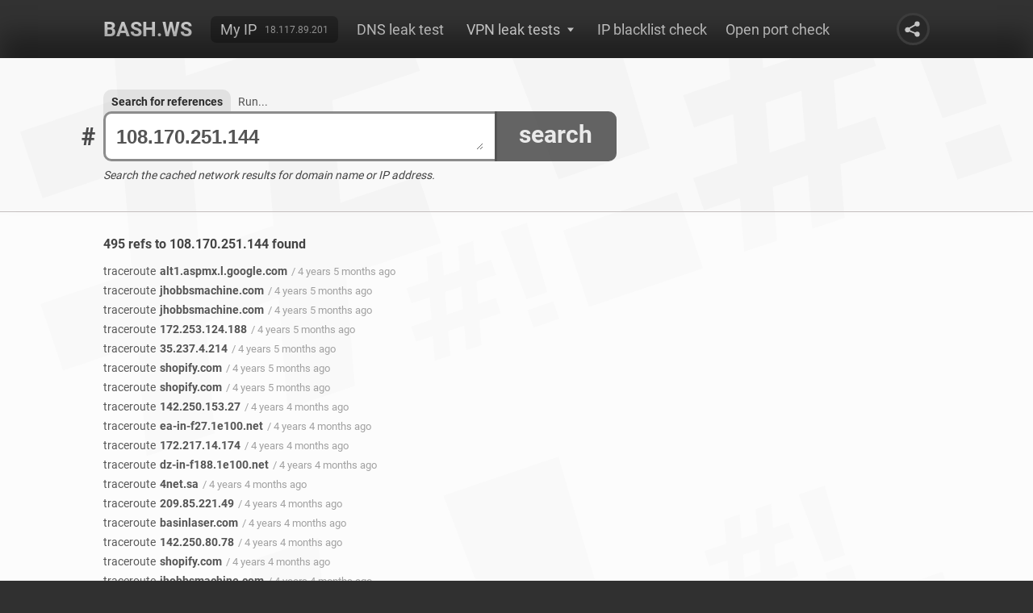

--- FILE ---
content_type: text/html; charset=UTF-8
request_url: https://bash.ws/refs/108.170.251.144/9
body_size: 56073
content:
<!DOCTYPE HTML>
<html lang="en">
<head>
<title>108.170.251.144 refs - bash.ws</title><link rel="stylesheet" type="text/css" href="/module/bashws/include/style.css?v=84" media="all">
<link rel="stylesheet" type="text/css" href="/module/bashws/include/fonts.css" media="all">
<link rel="stylesheet" type="text/css" href="/module/bashws/include/highlight.css?v=31" media="all">
<link rel="stylesheet" type="text/css" href="/module/bashws/include/history.css?v=1" media="all">
<link rel="stylesheet" type="text/css" href="/module/bashws/include/ref.css?v=22" media="all">
<link rel="stylesheet" type="text/css" href="/module/bashws/include/result.css?v=56" media="all">
<script src="/module/jquery/jquery.js?v=360"></script>
<script src="/module/bashws/include/index.js?v=50"></script>
<script src="/module/vatextarea/vatextarea.js"></script>
<meta name="description" content="Incoming and outgoing refs to 108.170.251.144 from network cache">
<meta name="keywords" content="search">
<meta name="Content-Type" content="text/html; charset=utf-8">
<meta name="viewport" content="width=device-width, initial-scale=1">
<link rel="apple-touch-icon" sizes="180x180" href="/apple-touch-icon.png">
<link rel="icon" type="image/png" sizes="32x32" href="/favicon-32x32.png">
<link rel="icon" type="image/png" sizes="16x16" href="/favicon-16x16.png">
<link rel="manifest" href="/site.webmanifest">
<link rel="mask-icon" href="/safari-pinned-tab.svg" color="#5bbad5">
<meta name="msapplication-TileColor" content="#da532c">
<meta name="theme-color" content="#ffffff">
<link rel="shortcut icon" href="/favicon.ico" type="image/x-icon">
<link rel="icon" href="/favicon.ico" type="image/x-icon">
<script async src="https://www.googletagmanager.com/gtag/js?id=UA-121644690-1"></script>
<script>
  window.dataLayer = window.dataLayer || [];
  function gtag(){dataLayer.push(arguments);}
  gtag('js', new Date());
  gtag('config', 'UA-121644690-1', { 'anonymize_ip': true });
</script>
<script async src="https://pagead2.googlesyndication.com/pagead/js/adsbygoogle.js?client=ca-pub-4496643161790679" crossorigin="anonymous"></script>

</head>
<body>
<div id="wrapper" class="gray">
<div id="content">
	<div id="menu">
		<div class="container">
			<ul id="main-menu">
				<li><a href="/">Bash.ws</a></li>
				
					<li><b><a href="/my-ip">My IP</a><span>18.117.89.201</span></b></li>
				<li><a href="/dnsleak">DNS leak test</a></li>
				<li>
					<div><i>VPN leak tests</i><span></span></div>
					<s>Test your VPN for IP leak</s>
					<ul>
						<li><a href="/email-leak-test">Email leak test</a></li>
						<li><a href="/webrtc-leak-test">WebRTC leak test</a></li>
						<li><a href="/torrent-leak-test">Torrent leak test</a></li>
					</ul>
				</li>
				<li><a href="/ip-blacklist-check">IP blacklist check</a></li>
				<li><a href="/open-port-check">Open port check</a></li>
			</ul>
			<div class="share"><svg><use href="#share"></use></svg></div>
		</div>
		<div class="container">
			<u>
				<span></span>
			</u>
			<div class="share"><svg><use href="#share"></use></svg></div>
			<div class="right">
				<div class="share bottom"><svg><use href="#share"></use></svg></div>
			</div>
		</div>
	</div>
	<div id="main" class="sub refs">
		<div class="container">
			<div id="cmd">
				<span><i>BASH.WS</i><b>#</b></span>
				<b>
					<u><textarea id="command" autofocus class="js-auto-size" spellcheck="false" name="command" placeholder="Host name or IP address">108.170.251.144</textarea></u>
					<em>search</em>
					<span><i>Search for references</i> <a href="/traceroute/108.170.251.144">Run...</a></span> 
				</b>
				<script>$('textarea.js-auto-size').textareaAutoSize({onresize:function(newheight,oldheight,initheight){return textarea_resize(newheight,oldheight,initheight);}});</script>
			</div>
			<div id="info">Search the cached network results for domain name or IP address.</div>
		</div>
	</div>
<div style="display:none" id="params"><div id="param" class="refs"><div class="command refs"><div class="container"><s>Search for references</s></div><span><div class="container">This is the search mode - you can use it to find references to any host in our cache. Just type the specified host and hit enter or click the button.</div></span></div><div class="command nslookup"><div class="container"><s>Nslookup arguments and description</s></div><span><div class="container"><b>NSLOOKUP</b> is a programm for querying NS server for a specified domain. This tool is commonly used for detecting the IP address of the domain (A record), but can be used for receiving other NS records. It is very similar to DIG command. Unlike DIG, <b>NSLOOKUP</b> is based on its own resolver library.</div></span><div class="line"><div class="container"><div><b>Host</b><input spellcheck="false" id="nslookuphost" name="nslookuphost" placeholder="IP address or domain name" type="text" value="" /><div>Requierd argument, specifies the host about which is querying the information.</div></div></div></div><div class="line"><div class="container"><div><b>NS server</b><input spellcheck="false" id="nslookupns-server" name="nslookupns-server" placeholder="IP address or domain name" type="text" value="" /><div>Optional argument, specifies which NS server to query.</div></div></div></div><div class="line"><div class="container"><div class="box-label"><b>Type</b><div><input name="nslookuptype" id="nslookuptypenull" type="radio" value="null" /><label for="nslookuptypenull">Not set</label></div><div><input name="nslookuptype" id="nslookuptypea" type="radio" value="A" /><label for="nslookuptypea"><i>A</i> (IPv4 address)</label></div><div><input name="nslookuptype" id="nslookuptypeaaaa" type="radio" value="AAAA" /><label for="nslookuptypeaaaa"><i>AAAA</i> (IPv6 address)</label></div><div><input name="nslookuptype" id="nslookuptypea-aaaa" type="radio" value="A+AAAA" /><label for="nslookuptypea-aaaa"><i>A+AAAA</i> (IPv4 + IPv6 addresses)</label></div><div><input name="nslookuptype" id="nslookuptypeany" type="radio" value="ANY" /><label for="nslookuptypeany"><i>ANY</i> (any record)</label></div><div><input name="nslookuptype" id="nslookuptypecname" type="radio" value="CNAME" /><label for="nslookuptypecname"><i>CNAME</i> (cannonical name)</label></div><div><input name="nslookuptype" id="nslookuptypemx" type="radio" value="MX" /><label for="nslookuptypemx"><i>MX</i> (mail exchanger record)</label></div><div><input name="nslookuptype" id="nslookuptypens" type="radio" value="NS" /><label for="nslookuptypens"><i>NS</i> (name server record)</label></div><div><input name="nslookuptype" id="nslookuptypeptr" type="radio" value="PTR" /><label for="nslookuptypeptr"><i>PTR</i> (pointer record)</label></div><div><input name="nslookuptype" id="nslookuptypesoa" type="radio" value="SOA" /><label for="nslookuptypesoa"><i>SOA</i> (start of authority record)</label></div><div><input name="nslookuptype" id="nslookuptypesrv" type="radio" value="SRV" /><label for="nslookuptypesrv"><i>SRV</i> (service record)</label></div><div><input name="nslookuptype" id="nslookuptypetxt" type="radio" value="TXT" /><label for="nslookuptypetxt"><i>TXT</i> (text information records)</label></div></div></div></div><div class="line"><div class="container"><div><b>Port</b><input spellcheck="false" id="nslookupport" name="nslookupport" placeholder="Non zero numeric value" type="text" value="" /><div>Optional argument, specifies the NS server port (53 by default)</div></div></div></div><div class="line"><div class="container"><div class="box-label"><b>Debug</b><div><input name="nslookupdebug" id="nslookupdebugnull" type="radio" value="null" /><label for="nslookupdebugnull">Not set</label></div><div><input name="nslookupdebug" id="nslookupdebug-debug" type="radio" value="-debug" /><label for="nslookupdebug-debug"><i>-debug</i> (show debug information)</label></div><div><input name="nslookupdebug" id="nslookupdebug-nodebug" type="radio" value="-nodebug" /><label for="nslookupdebug-nodebug"><i>-nodebug</i> (no debug information in output, default)</label></div></div></div></div><div class="line"><div class="container"><div class="box-label"><b>Debug2</b><div><input name="nslookupdebug2" id="nslookupdebug2null" type="radio" value="null" /><label for="nslookupdebug2null">Not set</label></div><div><input name="nslookupdebug2" id="nslookupdebug2-d2" type="radio" value="-d2" /><label for="nslookupdebug2-d2"><i>-d2</i> (show debug level 2 information)</label></div><div><input name="nslookupdebug2" id="nslookupdebug2-nod2" type="radio" value="-nod2" /><label for="nslookupdebug2-nod2"><i>-nod2</i> (no debug level 2 information in output, default)</label></div></div></div></div></div><div class="command ping"><div class="container"><s>Ping arguments and description</s></div><span><div class="container"><b>PING</b> is the network command, which lets you check whether or not the host is alive and responding. The special protocol <b>ICMP</b> is used for pinging. See RFC 792 for <b>ICMP</b> protocol details. You can find the command arguments below.</div></span><div class="line"><div class="container"><div><b>Host</b><input spellcheck="false" id="pinghost" name="pinghost" placeholder="IP address or domain name" type="text" value="" /><div>Requierd argument, can be an IP or domain name.</div></div></div></div><div class="line"><div class="container"><div class="box-label"><b>Protocol</b><div><input name="pingprotocol" id="pingprotocolnull" type="radio" value="null" /><label for="pingprotocolnull">Not set (auto)</label></div><div><input name="pingprotocol" id="pingprotocol-4" type="radio" value="-4" /><label for="pingprotocol-4"><i>-4</i> (force to use IPv4 only)</label></div><div><input name="pingprotocol" id="pingprotocol-6" type="radio" value="-6" /><label for="pingprotocol-6"><i>-6</i> (force to use IPv6 only)</label></div></div></div></div><div class="line"><div class="container"><div><b>Packet size</b><input spellcheck="false" id="pingpacket-size" name="pingpacket-size" placeholder="Numeric value" type="text" value="" /><div>By default it is 56 bytes, which translates into 64 ICMP data bytes (8 bytes of ICMP header are added)</div></div></div></div><div class="line"><div class="container"><div class="box-label"><b>Map IP</b><div><input name="pingmap-ip" id="pingmap-ipnull" type="radio" value="null" /><label for="pingmap-ipnull">Not set</label></div><div><input name="pingmap-ip" id="pingmap-ip-n" type="radio" value="-n" /><label for="pingmap-ip-n"><i>-n</i> (do not map IP to hostname)</label></div></div></div></div><div class="line"><div class="container"><div class="box-label"><b>MTU</b><div><input name="pingmtu" id="pingmtunull" type="radio" value="null" /><label for="pingmtunull">Not set</label></div><div><input name="pingmtu" id="pingmtu-m-do" type="radio" value="-M do" /><label for="pingmtu-m-do"><i>-M do</i> (prohibit fragmentation)</label></div><div><input name="pingmtu" id="pingmtu-m-want" type="radio" value="-M want" /><label for="pingmtu-m-want"><i>-M want</i> (fragment locally when packet size is large)</label></div><div><input name="pingmtu" id="pingmtu-m-dont" type="radio" value="-M dont" /><label for="pingmtu-m-dont"><i>-M dont</i> (do not set DF flag)</label></div></div></div></div><div class="line"><div class="container"><div class="box-label"><b>Timestamp</b><div><input name="pingtimestamp" id="pingtimestampnull" type="radio" value="null" /><label for="pingtimestampnull">Not set</label></div><div><input name="pingtimestamp" id="pingtimestamp-d" type="radio" value="-D" /><label for="pingtimestamp-d"><i>-D</i> (print timestamp)</label></div></div></div></div></div><div class="command whois"><div class="container"><s>Whois arguments and description</s></div><span><div class="container"><b>WHOIS</b> searches Whois servers for the object (domain or IP). The special <b>WHOIS</b> protocol is used for querying the Whois servers. See RFC 3912 for the protocol specification. This command is available on all linux systems and has a lot of arguments. The most important argument is host address. See the arguments decription below.</div></span><div class="line"><div class="container"><div><b>Host</b><input spellcheck="false" id="whoishost" name="whoishost" placeholder="IP address or domain name" type="text" value="" /><div>Requierd argument, can be an IP or domain name.</div></div></div></div></div><div class="command host"><div class="container"><s>Host arguments and description</s></div><span><div class="container"><b>HOST</b> is a DNS lookup utility. You can use it to convert names to IP addresses and vice versa. It is similar to <b>DIG</b> and <b>NSLOOKUP</b>. This command is available on all linux distributives. There are several arguments. You can find decription of the arguments below.</div></span><div class="line"><div class="container"><div><b>Host</b><input spellcheck="false" id="hosthost" name="hosthost" placeholder="IP address or domain name" type="text" value="" /><div>Requierd argument, can be an IP or domain name.</div></div></div></div><div class="line"><div class="container"><div><b>NS server</b><input spellcheck="false" id="hostns-server" name="hostns-server" placeholder="IP address or domain name" type="text" value="" /><div>Optional argument, can be an IP or domain of name server</div></div></div></div><div class="line"><div class="container"><div class="box-label"><b>Protocol</b><div><input name="hostprotocol" id="hostprotocolnull" type="radio" value="null" /><label for="hostprotocolnull">Not set (auto)</label></div><div><input name="hostprotocol" id="hostprotocol-4" type="radio" value="-4" /><label for="hostprotocol-4"><i>-4</i> (force to use IPv4 only)</label></div><div><input name="hostprotocol" id="hostprotocol-6" type="radio" value="-6" /><label for="hostprotocol-6"><i>-6</i> (force to use IPv6 only)</label></div></div></div></div><div class="line"><div class="container"><div class="box-label"><b>Type</b><div><input name="hosttype" id="hosttypenull" type="radio" value="null" /><label for="hosttypenull">Not set</label></div><div><input name="hosttype" id="hosttypea" type="radio" value="A" /><label for="hosttypea"><i>A</i> (IPv4 address)</label></div><div><input name="hosttype" id="hosttypeaaaa" type="radio" value="AAAA" /><label for="hosttypeaaaa"><i>AAAA</i> (IPv6 address)</label></div><div><input name="hosttype" id="hosttypea-aaaa" type="radio" value="A+AAAA" /><label for="hosttypea-aaaa"><i>A+AAAA</i> (IPv4 + IPv6 addresses)</label></div><div><input name="hosttype" id="hosttypeany" type="radio" value="ANY" /><label for="hosttypeany"><i>ANY</i> (any record)</label></div><div><input name="hosttype" id="hosttypecname" type="radio" value="CNAME" /><label for="hosttypecname"><i>CNAME</i> (cannonical name)</label></div><div><input name="hosttype" id="hosttypemx" type="radio" value="MX" /><label for="hosttypemx"><i>MX</i> (mail exchanger record)</label></div><div><input name="hosttype" id="hosttypens" type="radio" value="NS" /><label for="hosttypens"><i>NS</i> (name server record)</label></div><div><input name="hosttype" id="hosttypeptr" type="radio" value="PTR" /><label for="hosttypeptr"><i>PTR</i> (pointer record)</label></div><div><input name="hosttype" id="hosttypesoa" type="radio" value="SOA" /><label for="hosttypesoa"><i>SOA</i> (start of authority record)</label></div><div><input name="hosttype" id="hosttypesrv" type="radio" value="SRV" /><label for="hosttypesrv"><i>SRV</i> (service record)</label></div><div><input name="hosttype" id="hosttypetxt" type="radio" value="TXT" /><label for="hosttypetxt"><i>TXT</i> (text information records)</label></div></div></div></div><div class="line"><div class="container"><div class="box-label"><b>All</b><div><input name="hostall" id="hostallnull" type="radio" value="null" /><label for="hostallnull">Not set</label></div><div><input name="hostall" id="hostall-a" type="radio" value="-a" /><label for="hostall-a"><i>-a</i> (show the all information, this is equal to <i>-v -t ANY</i>)</label></div></div></div></div><div class="line"><div class="container"><div class="box-label"><b>Verbose mode</b><div><input name="hostverbose-mode" id="hostverbose-modenull" type="radio" value="null" /><label for="hostverbose-modenull">Not set</label></div><div><input name="hostverbose-mode" id="hostverbose-mode-v" type="radio" value="-v" /><label for="hostverbose-mode-v"><i>-v</i> (turn on verbose mode)</label></div></div></div></div></div><div class="command traceroute"><div class="container"><s>Traceroute arguments and description</s></div><span><div class="container"><b>TRACEROUTE</b> is the network diagnostic command. This command tracks the route packets taken from an IP network on their way to a given host. ICMP or UDP packets are used. See the command arguments below.</div></span><div class="line"><div class="container"><div><b>Host</b><input spellcheck="false" id="traceroutehost" name="traceroutehost" placeholder="IP address or domain name" type="text" value="" /><div>Requierd argument, can be an IP or domain name.</div></div></div></div><div class="line"><div class="container"><div class="box-label"><b>Fragmentation</b><div><input name="traceroutefragmentation" id="traceroutefragmentationnull" type="radio" value="null" /><label for="traceroutefragmentationnull">Not set (auto)</label></div><div><input name="traceroutefragmentation" id="traceroutefragmentation-f" type="radio" value="-F" /><label for="traceroutefragmentation-f"><i>-F</i> (do not fragment probe packets)</label></div></div></div></div><div class="line"><div class="container"><div class="box-label"><b>ICMP</b><div><input name="tracerouteicmp" id="tracerouteicmpnull" type="radio" value="null" /><label for="tracerouteicmpnull">Not set (UDP probes)</label></div><div><input name="tracerouteicmp" id="tracerouteicmp-i" type="radio" value="-I" /><label for="tracerouteicmp-i"><i>-I</i> (Use ICMP ECHO for probes)</label></div></div></div></div><div class="line"><div class="container"><div class="box-label"><b>TCP</b><div><input name="traceroutetcp" id="traceroutetcpnull" type="radio" value="null" /><label for="traceroutetcpnull">Not set</label></div><div><input name="traceroutetcp" id="traceroutetcp-t" type="radio" value="-T" /><label for="traceroutetcp-t"><i>-T</i> (Use TCP SYN for probes)</label></div></div></div></div><div class="line"><div class="container"><div class="box-label"><b>Map IP</b><div><input name="traceroutemap-ip" id="traceroutemap-ipnull" type="radio" value="null" /><label for="traceroutemap-ipnull">Not set (auto)</label></div><div><input name="traceroutemap-ip" id="traceroutemap-ip-n" type="radio" value="-n" /><label for="traceroutemap-ip-n"><i>-n</i> (do not try to map IP to hostnames)</label></div></div></div></div><div class="line"><div class="container"><div class="box-label"><b>Protocol</b><div><input name="tracerouteprotocol" id="tracerouteprotocolnull" type="radio" value="null" /><label for="tracerouteprotocolnull">Not set (auto)</label></div><div><input name="tracerouteprotocol" id="tracerouteprotocol-4" type="radio" value="-4" /><label for="tracerouteprotocol-4"><i>-4</i> (IPv4)</label></div><div><input name="tracerouteprotocol" id="tracerouteprotocol-6" type="radio" value="-6" /><label for="tracerouteprotocol-6"><i>-6</i> (IPv6)</label></div></div></div></div><div class="line"><div class="container"><div><b>Port</b><input spellcheck="false" id="tracerouteport" name="tracerouteport" placeholder="Non zero numeric value" type="text" value="" /><div>For UDP specifies the destination port</div></div></div></div></div><div class="command geoiplookup"><div class="container"><s>Geoiplookup arguments and description</s></div><span><div class="container">GEOIPLOOKUP lets you detect the location of a host. A preparsed WHOIS database is used for detecting the location of IP or domain. There are a lot of independent geoip databases in the Internet, so the same host can have different locations in those databases. GEOIPLOOKUP is not a built-in Linux command. The command has only one argument - host address.</div></span><div class="line"><div class="container"><div><b>Host</b><input spellcheck="false" id="geoiplookuphost" name="geoiplookuphost" placeholder="IP address" type="text" value="" /><div>Requierd argument, can be an IP address only</div></div></div></div></div><div class="command dig"><div class="container"><s>Dig arguments and description</s></div><span><div class="container">The <b>DIG</b> command is a part of BIND package, available on all linux distributives. It is used for querying Domain Name Servers (DNS) using standard operating system libraries and display answers from these DNS servers. Domain Information Groper (DIG) is useful for troubleshooting DNS issues. You can find <b>DIG</b> arguments below.</div></span><div class="line"><div class="container"><div><b>Host</b><input spellcheck="false" id="dighost" name="dighost" placeholder="IP address or domain name" type="text" value="" /><div>Requierd argument, can be an IP or domain name.</div></div></div></div><div class="line"><div class="container"><div><b>NS server</b><input spellcheck="false" id="digns-server" name="digns-server" placeholder="IP address or domain name" type="text" value="" /><div>Requierd argument, can be an IP or domain name.</div></div></div></div><div class="line"><div class="container"><div class="box-label"><b>Type</b><div><input name="digtype" id="digtypenull" type="radio" value="null" /><label for="digtypenull">Not set</label></div><div><input name="digtype" id="digtypea" type="radio" value="A" /><label for="digtypea"><i>A</i> (IPv4 address)</label></div><div><input name="digtype" id="digtypeaaaa" type="radio" value="AAAA" /><label for="digtypeaaaa"><i>AAAA</i> (IPv6 address)</label></div><div><input name="digtype" id="digtypea-aaaa" type="radio" value="A+AAAA" /><label for="digtypea-aaaa"><i>A+AAAA</i> (IPv4 + IPv6 addresses)</label></div><div><input name="digtype" id="digtypeany" type="radio" value="ANY" /><label for="digtypeany"><i>ANY</i> (any record)</label></div><div><input name="digtype" id="digtypecname" type="radio" value="CNAME" /><label for="digtypecname"><i>CNAME</i> (cannonical name)</label></div><div><input name="digtype" id="digtypemx" type="radio" value="MX" /><label for="digtypemx"><i>MX</i> (mail exchanger record)</label></div><div><input name="digtype" id="digtypens" type="radio" value="NS" /><label for="digtypens"><i>NS</i> (name server record)</label></div><div><input name="digtype" id="digtypeptr" type="radio" value="PTR" /><label for="digtypeptr"><i>PTR</i> (pointer record)</label></div><div><input name="digtype" id="digtypesoa" type="radio" value="SOA" /><label for="digtypesoa"><i>SOA</i> (start of authority record)</label></div><div><input name="digtype" id="digtypesrv" type="radio" value="SRV" /><label for="digtypesrv"><i>SRV</i> (service record)</label></div><div><input name="digtype" id="digtypetxt" type="radio" value="TXT" /><label for="digtypetxt"><i>TXT</i> (text information records)</label></div></div></div></div><div class="line"><div class="container"><div class="box-label"><b>Trace</b><div><input name="digtrace" id="digtracenull" type="radio" value="null" /><label for="digtracenull">Not set</label></div><div><input name="digtrace" id="digtrace-trace" type="radio" value="+trace" /><label for="digtrace-trace"><i>+trace</i> (enable tracing)</label></div><div><input name="digtrace" id="digtrace-notrace" type="radio" value="+notrace" /><label for="digtrace-notrace"><i>+notrace</i> (disable tracing)</label></div></div></div></div><div class="line"><div class="container"><div class="box-label"><b>Tcp</b><div><input name="digtcp" id="digtcpnull" type="radio" value="null" /><label for="digtcpnull">Not set</label></div><div><input name="digtcp" id="digtcp-tcp" type="radio" value="+tcp" /><label for="digtcp-tcp"><i>+tcp</i> (use TCP when querying name servers)</label></div><div><input name="digtcp" id="digtcp-notcp" type="radio" value="+notcp" /><label for="digtcp-notcp"><i>+notcp</i> (disable TCP when querying name servers)</label></div></div></div></div><div class="line"><div class="container"><div class="box-label"><b>Ignore</b><div><input name="digignore" id="digignorenull" type="radio" value="null" /><label for="digignorenull">Not set</label></div><div><input name="digignore" id="digignore-ignore" type="radio" value="+ignore" /><label for="digignore-ignore"><i>+ignore</i> (ignore truncation in UDP responses instead of retrying with TCP)</label></div><div><input name="digignore" id="digignore-noignore" type="radio" value="+noignore" /><label for="digignore-noignore"><i>+noignore</i> (retry with TCP when UDP responses is truncated)</label></div></div></div></div><div class="line"><div class="container"><div class="box-label"><b>AA only</b><div><input name="digaa-only" id="digaa-onlynull" type="radio" value="null" /><label for="digaa-onlynull">Not set</label></div><div><input name="digaa-only" id="digaa-only-aaonly" type="radio" value="+aaonly" /><label for="digaa-only-aaonly"><i>+aaonly</i> (set AA flag in the query)</label></div><div><input name="digaa-only" id="digaa-only-noaaonly" type="radio" value="+noaaonly" /><label for="digaa-only-noaaonly"><i>+noaaonly</i> (do not set AA flag in the query)</label></div></div></div></div><div class="line"><div class="container"><div class="box-label"><b>AD flag</b><div><input name="digad-flag" id="digad-flagnull" type="radio" value="null" /><label for="digad-flagnull">Not set</label></div><div><input name="digad-flag" id="digad-flag-adflag" type="radio" value="+adflag" /><label for="digad-flag-adflag"><i>+adflag</i> (set AD flag "authentic data" in the query)</label></div><div><input name="digad-flag" id="digad-flag-notrace" type="radio" value="+notrace" /><label for="digad-flag-notrace"><i>+noadflag</i> (do not set AD flag in the query)</label></div></div></div></div><div class="line"><div class="container"><div class="box-label"><b>CD flag</b><div><input name="digcd-flag" id="digcd-flagnull" type="radio" value="null" /><label for="digcd-flagnull">Not set</label></div><div><input name="digcd-flag" id="digcd-flag-cdflag" type="radio" value="+cdflag" /><label for="digcd-flag-cdflag"><i>+cdflag</i> (set CD "checking disabled" bit in the query)</label></div><div><input name="digcd-flag" id="digcd-flag-nocdflag" type="radio" value="+nocdflag" /><label for="digcd-flag-nocdflag"><i>+nocdflag</i> (do not set CD flag in the query)</label></div></div></div></div><div class="line"><div class="container"><div class="box-label"><b>Show class</b><div><input name="digshow-class" id="digshow-classnull" type="radio" value="null" /><label for="digshow-classnull">Not set</label></div><div><input name="digshow-class" id="digshow-class-cl" type="radio" value="+cl" /><label for="digshow-class-cl"><i>+cl</i> (display the CLASS when printing the record)</label></div><div><input name="digshow-class" id="digshow-class-nocdflag" type="radio" value="+nocdflag" /><label for="digshow-class-nocdflag"><i>+nocl</i> (do not show the CLASS)</label></div></div></div></div><div class="line"><div class="container"><div class="box-label"><b>Show TTL</b><div><input name="digshow-ttl" id="digshow-ttlnull" type="radio" value="null" /><label for="digshow-ttlnull">Not set</label></div><div><input name="digshow-ttl" id="digshow-ttl-ttlid" type="radio" value="+ttlid" /><label for="digshow-ttl-ttlid"><i>+ttlid</i> (display the TTL when printing the record)</label></div><div><input name="digshow-ttl" id="digshow-ttl-nottlid" type="radio" value="+nottlid" /><label for="digshow-ttl-nottlid"><i>+nottlid</i> (do not show the TTL)</label></div></div></div></div><div class="line"><div class="container"><div class="box-label"><b>Answer</b><div><input name="diganswer" id="diganswernull" type="radio" value="null" /><label for="diganswernull">Not set</label></div><div><input name="diganswer" id="diganswer-answer" type="radio" value="+answer" /><label for="diganswer-answer"><i>+answer</i> (display answer section, default)</label></div><div><input name="diganswer" id="diganswer-noanswer" type="radio" value="+noanswer" /><label for="diganswer-noanswer"><i>+noanswer</i> (do not display answer section of a reply)</label></div></div></div></div><div class="line"><div class="container"><div class="box-label"><b>Comments</b><div><input name="digcomments" id="digcommentsnull" type="radio" value="null" /><label for="digcommentsnull">Not set</label></div><div><input name="digcomments" id="digcomments-comments" type="radio" value="+comments" /><label for="digcomments-comments"><i>+comments</i> (display comments section, default)</label></div><div><input name="digcomments" id="digcomments-nocomments" type="radio" value="+nocomments" /><label for="digcomments-nocomments"><i>+nocomments</i> (do not display comments section)</label></div></div></div></div><div class="line"><div class="container"><div class="box-label"><b>Recurse</b><div><input name="digrecurse" id="digrecursenull" type="radio" value="null" /><label for="digrecursenull">Not set</label></div><div><input name="digrecurse" id="digrecurse-recurse" type="radio" value="+recurse" /><label for="digrecurse-recurse"><i>+recurse</i> (toggle RD bit in the query, default)</label></div><div><input name="digrecurse" id="digrecurse-norecurse" type="radio" value="+norecurse" /><label for="digrecurse-norecurse"><i>+norecurse</i> (disable recursion in the query)</label></div></div></div></div><div class="line"><div class="container"><div class="box-label"><b>Short</b><div><input name="digshort" id="digshortnull" type="radio" value="null" /><label for="digshortnull">Not set</label></div><div><input name="digshort" id="digshort-short" type="radio" value="+short" /><label for="digshort-short"><i>+short</i> (provide a terse answer)</label></div><div><input name="digshort" id="digshort-noshort" type="radio" value="+noshort" /><label for="digshort-noshort"><i>+noshort</i> (print answer in verbose form, default)</label></div></div></div></div><div class="line"><div class="container"><div class="box-label"><b>Cmd</b><div><input name="digcmd" id="digcmdnull" type="radio" value="null" /><label for="digcmdnull">Not set</label></div><div><input name="digcmd" id="digcmd-cmd" type="radio" value="+cmd" /><label for="digcmd-cmd"><i>+cmd</i> (print dig version as a comment, default)</label></div><div><input name="digcmd" id="digcmd-nocmd" type="radio" value="+nocmd" /><label for="digcmd-nocmd"><i>+nocmd</i> (do not pring dig version)</label></div></div></div></div><div class="line"><div class="container"><div class="box-label"><b>Identify</b><div><input name="digidentify" id="digidentifynull" type="radio" value="null" /><label for="digidentifynull">Not set</label></div><div><input name="digidentify" id="digidentify-identify" type="radio" value="+identify" /><label for="digidentify-identify"><i>+identify</i> (show the IP address and port number of the server that provides the answer)</label></div><div><input name="digidentify" id="digidentify-noidentify" type="radio" value="+noidentify" /><label for="digidentify-noidentify"><i>+noidentify</i> (do not show the IP address and port number of the answered server, default)</label></div></div></div></div><div class="line"><div class="container"><div class="box-label"><b>Stats</b><div><input name="digstats" id="digstatsnull" type="radio" value="null" /><label for="digstatsnull">Not set</label></div><div><input name="digstats" id="digstats-stats" type="radio" value="+stats" /><label for="digstats-stats"><i>+stats</i> (show statistics, default)</label></div><div><input name="digstats" id="digstats-nostats" type="radio" value="+nostats" /><label for="digstats-nostats"><i>+nostats</i> (do not show statistics)</label></div></div></div></div><div class="line"><div class="container"><div class="box-label"><b>Authority</b><div><input name="digauthority" id="digauthoritynull" type="radio" value="null" /><label for="digauthoritynull">Not set</label></div><div><input name="digauthority" id="digauthority-authority" type="radio" value="+authority" /><label for="digauthority-authority"><i>+authority</i> (display authority section of a reply, default)</label></div><div><input name="digauthority" id="digauthority-noauthority" type="radio" value="+noauthority" /><label for="digauthority-noauthority"><i>+noauthority</i> (do not show authority section)</label></div></div></div></div><div class="line"><div class="container"><div class="box-label"><b>Additional</b><div><input name="digadditional" id="digadditionalnull" type="radio" value="null" /><label for="digadditionalnull">Not set</label></div><div><input name="digadditional" id="digadditional-additional" type="radio" value="+additional" /><label for="digadditional-additional"><i>+additional</i> (display additional section of a reply, default)</label></div><div><input name="digadditional" id="digadditional-noadditional" type="radio" value="+noadditional" /><label for="digadditional-noadditional"><i>+noadditional</i> (do not show additional section)</label></div></div></div></div><div class="line"><div class="container"><div class="box-label"><b>All</b><div><input name="digall" id="digallnull" type="radio" value="null" /><label for="digallnull">Not set</label></div><div><input name="digall" id="digall-all" type="radio" value="+all" /><label for="digall-all"><i>+all</i> (set all display flag)</label></div><div><input name="digall" id="digall-noall" type="radio" value="+noall" /><label for="digall-noall"><i>+noall</i> (clear all display flag)</label></div></div></div></div><div class="line"><div class="container"><div class="box-label"><b>Multiline</b><div><input name="digmultiline" id="digmultilinenull" type="radio" value="null" /><label for="digmultilinenull">Not set</label></div><div><input name="digmultiline" id="digmultiline-multiline" type="radio" value="+multiline" /><label for="digmultiline-multiline"><i>+multiline</i> (print records in multi-line format with comments)</label></div><div><input name="digmultiline" id="digmultiline-nomultiline" type="radio" value="+nomultiline" /><label for="digmultiline-nomultiline"><i>+nomultiline</i> (print records in single line format, default)</label></div></div></div></div><div class="line"><div class="container"><div class="box-label"><b>One SOA</b><div><input name="digone-soa" id="digone-soanull" type="radio" value="null" /><label for="digone-soanull">Not set</label></div><div><input name="digone-soa" id="digone-soa-onesoa" type="radio" value="+onesoa" /><label for="digone-soa-onesoa"><i>+onesoa</i> (print only one SOA record when performing an AXFR)</label></div><div><input name="digone-soa" id="digone-soa-noonesoa" type="radio" value="+noonesoa" /><label for="digone-soa-noonesoa"><i>+noonesoa</i> (print both the starting and ending SOA records, default)</label></div></div></div></div><div class="line"><div class="container"><div class="box-label"><b>Fail</b><div><input name="digfail" id="digfailnull" type="radio" value="null" /><label for="digfailnull">Not set</label></div><div><input name="digfail" id="digfail-fail" type="radio" value="+fail" /><label for="digfail-fail"><i>+fail</i> (try the next server if you receive SERVFAIL)</label></div><div><input name="digfail" id="digfail-nofail" type="radio" value="+nofail" /><label for="digfail-nofail"><i>+nofail</i> (do not try the next server if you receive SERVFAIL, default)</label></div></div></div></div><div class="line"><div class="container"><div class="box-label"><b>Best effort</b><div><input name="digbest-effort" id="digbest-effortnull" type="radio" value="null" /><label for="digbest-effortnull">Not set</label></div><div><input name="digbest-effort" id="digbest-effort-besteffort" type="radio" value="+besteffort" /><label for="digbest-effort-besteffort"><i>+besteffort</i> (attempt to display the contents of messages which are malformed)</label></div><div><input name="digbest-effort" id="digbest-effort-nobesteffort" type="radio" value="+nobesteffort" /><label for="digbest-effort-nobesteffort"><i>+nobesteffort</i> (do not display malformed answers, default)</label></div></div></div></div><div class="line"><div class="container"><div class="box-label"><b>DNSSEC</b><div><input name="digdnssec" id="digdnssecnull" type="radio" value="null" /><label for="digdnssecnull">Not set</label></div><div><input name="digdnssec" id="digdnssec-dnssec" type="radio" value="+dnssec" /><label for="digdnssec-dnssec"><i>+dnssec</i> (request DNSSEC records be sent by setting the DNSSEC OK bit "DO" in the OPT record)</label></div><div><input name="digdnssec" id="digdnssec-nodnssec" type="radio" value="+nodnssec" /><label for="digdnssec-nodnssec"><i>+nodnssec</i> (do not request DNSSEC records)</label></div></div></div></div><div class="line"><div class="container"><div class="box-label"><b>EDNS ID request</b><div><input name="digedns-id-request" id="digedns-id-requestnull" type="radio" value="null" /><label for="digedns-id-requestnull">Not set</label></div><div><input name="digedns-id-request" id="digedns-id-request-nsid" type="radio" value="+nsid" /><label for="digedns-id-request-nsid"><i>+nsid</i> (include an EDNS name server ID request when sending a query)</label></div><div><input name="digedns-id-request" id="digedns-id-request-nonsid" type="radio" value="+nonsid" /><label for="digedns-id-request-nonsid"><i>+nonsid</i> (do not include an EDNS name server ID request)</label></div></div></div></div></div></div></div>		<div class="result ref">
			<div class="container">
				<div id="ref">
<div class="ref-ln"><h1>495 refs to 108.170.251.144 found</h1></div><div class="ref-ln"><a target=_blank href="/traceroute/alt1.aspmx.l.google.com?history=32619"><span>traceroute</span>alt1.aspmx.l.google.com</a><i>/ 4 years 5 months ago</i></div><div class="ref-ln"><a target=_blank href="/traceroute/jhobbsmachine.com?history=33377"><span>traceroute</span>jhobbsmachine.com</a><i>/ 4 years 5 months ago</i></div><div class="ref-ln"><a target=_blank href="/traceroute/jhobbsmachine.com?history=34066"><span>traceroute</span>jhobbsmachine.com</a><i>/ 4 years 5 months ago</i></div><div class="ref-ln"><a target=_blank href="/traceroute/172.253.124.188?history=35268"><span>traceroute</span>172.253.124.188</a><i>/ 4 years 5 months ago</i></div><div class="ref-ln"><a target=_blank href="/traceroute/35.237.4.214"><span>traceroute</span>35.237.4.214</a><i>/ 4 years 5 months ago</i></div><div class="ref-ln"><a target=_blank href="/traceroute/shopify.com?history=35885"><span>traceroute</span>shopify.com</a><i>/ 4 years 5 months ago</i></div><div class="ref-ln"><a target=_blank href="/traceroute/shopify.com?history=35904"><span>traceroute</span>shopify.com</a><i>/ 4 years 5 months ago</i></div><div class="ref-ln"><a target=_blank href="/traceroute/142.250.153.27"><span>traceroute</span>142.250.153.27</a><i>/ 4 years 4 months ago</i></div><div class="ref-ln"><a target=_blank href="/traceroute/ea-in-f27.1e100.net"><span>traceroute</span>ea-in-f27.1e100.net</a><i>/ 4 years 4 months ago</i></div><div class="ref-ln"><a target=_blank href="/traceroute/172.217.14.174"><span>traceroute</span>172.217.14.174</a><i>/ 4 years 4 months ago</i></div><div class="ref-ln"><a target=_blank href="/traceroute/dz-in-f188.1e100.net?history=37183"><span>traceroute</span>dz-in-f188.1e100.net</a><i>/ 4 years 4 months ago</i></div><div class="ref-ln"><a target=_blank href="/traceroute/4net.sa"><span>traceroute</span>4net.sa</a><i>/ 4 years 4 months ago</i></div><div class="ref-ln"><a target=_blank href="/traceroute/209.85.221.49"><span>traceroute</span>209.85.221.49</a><i>/ 4 years 4 months ago</i></div><div class="ref-ln"><a target=_blank href="/traceroute/basinlaser.com"><span>traceroute</span>basinlaser.com</a><i>/ 4 years 4 months ago</i></div><div class="ref-ln"><a target=_blank href="/traceroute/142.250.80.78?history=38629"><span>traceroute</span>142.250.80.78</a><i>/ 4 years 4 months ago</i></div><div class="ref-ln"><a target=_blank href="/traceroute/shopify.com?history=38757"><span>traceroute</span>shopify.com</a><i>/ 4 years 4 months ago</i></div><div class="ref-ln"><a target=_blank href="/traceroute/jhobbsmachine.com?history=38839"><span>traceroute</span>jhobbsmachine.com</a><i>/ 4 years 4 months ago</i></div><div class="ref-ln"><a target=_blank href="/traceroute/74.125.18.2?history=38939"><span>traceroute</span>74.125.18.2</a><i>/ 4 years 4 months ago</i></div><div class="ref-ln"><a target=_blank href="/traceroute/209.85.128.49?history=38965"><span>traceroute</span>209.85.128.49</a><i>/ 4 years 4 months ago</i></div><div class="ref-ln"><a target=_blank href="/traceroute/104.154.66.75?-T&-4"><span>traceroute</span>-T -4 104.154.66.75</a><i>/ 4 years 4 months ago</i></div><div class="ref-ln"><a target=_blank href="/traceroute/142.251.33.42"><span>traceroute</span>142.251.33.42</a><i>/ 4 years 4 months ago</i></div><div class="ref-ln"><a target=_blank href="/traceroute/aspmx3.googlemail.com?history=40278"><span>traceroute</span>aspmx3.googlemail.com</a><i>/ 4 years 3 months ago</i></div><div class="ref-ln"><a target=_blank href="/traceroute/i.ytimg.com?history=40692"><span>traceroute</span>i.ytimg.com</a><i>/ 4 years 3 months ago</i></div><div class="ref-ln"><a target=_blank href="/traceroute/216.58.209.74?history=40771"><span>traceroute</span>216.58.209.74</a><i>/ 4 years 3 months ago</i></div><div class="ref-ln"><a target=_blank href="/traceroute/142.250.113.188?history=41825"><span>traceroute</span>142.250.113.188</a><i>/ 4 years 3 months ago</i></div><div class="ref-ln"><a target=_blank href="/traceroute/142.250.185.238"><span>traceroute</span>142.250.185.238</a><i>/ 4 years 3 months ago</i></div><div class="ref-ln"><a target=_blank href="/traceroute/142.250.74.14?history=43272"><span>traceroute</span>142.250.74.14</a><i>/ 4 years 3 months ago</i></div><div class="ref-ln"><a target=_blank href="/traceroute/ci6.googleusercontent.com"><span>traceroute</span>ci6.googleusercontent.com</a><i>/ 4 years 3 months ago</i></div><div class="ref-ln"><a target=_blank href="/traceroute/108.170.251.144"><span>traceroute</span>108.170.251.144</a><i>/ 4 years 3 months ago</i></div><div class="ref-ln"><a target=_blank href="/traceroute/content-storage-upload.googleapis.com?history=43724"><span>traceroute</span>content-storage-upload.googleapis.com</a><i>/ 4 years 3 months ago</i></div><div class="ref-ln"><a target=_blank href="/traceroute/fra16s50-in-f14.1e100.net"><span>traceroute</span>fra16s50-in-f14.1e100.net</a><i>/ 4 years 3 months ago</i></div><div class="ref-ln"><a target=_blank href="/traceroute/scone-pa.googleapis.com?history=44016"><span>traceroute</span>scone-pa.googleapis.com</a><i>/ 4 years 3 months ago</i></div><div class="ref-ln"><a target=_blank href="/traceroute/74.125.137.188"><span>traceroute</span>74.125.137.188</a><i>/ 4 years 2 months ago</i></div><div class="ref-ln"><a target=_blank href="/traceroute/74.125.74.140"><span>traceroute</span>74.125.74.140</a><i>/ 4 years 2 months ago</i></div><div class="ref-ln"><a target=_blank href="/traceroute/youtube.com?history=45103"><span>traceroute</span>youtube.com</a><i>/ 4 years 2 months ago</i></div><div class="ref-ln"><a target=_blank href="/traceroute/142.250.113.188?history=46077"><span>traceroute</span>142.250.113.188</a><i>/ 4 years 2 months ago</i></div><div class="ref-ln"><a target=_blank href="/traceroute/142.250.114.188?history=46496"><span>traceroute</span>142.250.114.188</a><i>/ 4 years 2 months ago</i></div><div class="ref-ln"><a target=_blank href="/traceroute/216.239.34.10?history=46869"><span>traceroute</span>216.239.34.10</a><i>/ 4 years 2 months ago</i></div><div class="ref-ln"><a target=_blank href="/traceroute/rb-in-f188.1e100.net"><span>traceroute</span>rb-in-f188.1e100.net</a><i>/ 4 years 2 months ago</i></div><div class="ref-ln"><a target=_blank href="/traceroute/bh-in-f188.1e100.net?history=50412"><span>traceroute</span>bh-in-f188.1e100.net</a><i>/ 4 years 1 month ago</i></div><div class="ref-ln"><a target=_blank href="/traceroute/172.217.18.115"><span>traceroute</span>172.217.18.115</a><i>/ 4 years ago</i></div><div class="ref-ln"><a target=_blank href="/traceroute/alt3.aspmx.l.google.com?history=53954"><span>traceroute</span>alt3.aspmx.l.google.com</a><i>/ 4 years ago</i></div><div class="ref-ln"><a target=_blank href="/traceroute/172.217.23.110?history=54269"><span>traceroute</span>172.217.23.110</a><i>/ 4 years ago</i></div><div class="ref-ln"><a target=_blank href="/traceroute/rr5.sn-a5meknzs.googlevideo.com?history=54779"><span>traceroute</span>rr5.sn-a5meknzs.googlevideo.com</a><i>/ 4 years ago</i></div><div class="ref-ln"><a target=_blank href="/traceroute/lax17s43-in-f10.1e100.net"><span>traceroute</span>lax17s43-in-f10.1e100.net</a><i>/ 4 years ago</i></div><div class="ref-ln"><a target=_blank href="/traceroute/142.250.115.188?history=54921"><span>traceroute</span>142.250.115.188</a><i>/ 4 years ago</i></div><div class="ref-ln"><a target=_blank href="/traceroute/googlevideo.com?history=55088"><span>traceroute</span>googlevideo.com</a><i>/ 4 years ago</i></div><div class="ref-ln"><a target=_blank href="/traceroute/142.250.188.42"><span>traceroute</span>142.250.188.42</a><i>/ 4 years ago</i></div><div class="ref-ln"><a target=_blank href="/traceroute/173.194.76.27?history=56163"><span>traceroute</span>173.194.76.27</a><i>/ 4 years ago</i></div><div class="ref-ln"><a target=_blank href="/traceroute/gmail.com?history=56379"><span>traceroute</span>gmail.com</a><i>/ 4 years ago</i></div><div class="pages"><a href="/refs/108.170.251.144/8"><i class="arr">&larr;</i></a><a href="/refs/108.170.251.144">1</a><a href="/refs/108.170.251.144/2">2</a><a href="/refs/108.170.251.144/3">3</a><a href="/refs/108.170.251.144/4">4</a><b>...</b><a href="/refs/108.170.251.144/6">6</a><a href="/refs/108.170.251.144/7">7</a><a href="/refs/108.170.251.144/8">8</a><i id="cur-page">9</i><a href="/refs/108.170.251.144/10">10</a><a href="/refs/108.170.251.144/10"><i class="arr">&rarr;</i></a></div></div></div><div id="ln"></div><div class="container"><div id="connected"><div class="ref-ln"><h2>60 related hosts</h2></div><div class="col"><div class="ref-ln"><a target=_blank href="/refs/alt1.aspmx.l.google.com">alt1.aspmx.l.google.com</a><i>/ 1154 refs</i></div><div class="ref-ln"><a target=_blank href="/refs/142.250.153.26">142.250.153.26</a><i>/ 22 refs</i></div><div class="ref-ln"><a target=_blank href="/refs/72.14.218.176">72.14.218.176</a><i>/ 1897 refs</i></div><div class="ref-ln"><a target=_blank href="/refs/142.250.160.234">142.250.160.234</a><i>/ 2140 refs</i></div><div class="ref-ln"><a target=_blank href="/refs/108.170.252.82">108.170.252.82</a><i>/ 569 refs</i></div><div class="ref-ln"><a target=_blank href="/refs/172.253.64.118">172.253.64.118</a><i>/ 153 refs</i></div><div class="ref-ln"><a target=_blank href="/refs/142.250.214.190">142.250.214.190</a><i>/ 197 refs</i></div><div class="ref-ln"><a target=_blank href="/refs/108.170.252.65">108.170.252.65</a><i>/ 944 refs</i></div><div class="ref-ln"><a target=_blank href="/refs/108.170.252.19">108.170.252.19</a><i>/ 461 refs</i></div><div class="ref-ln"><a target=_blank href="/refs/108.170.251.144">108.170.251.144</a><i>/ 495 refs</i></div><div class="ref-ln"><a target=_blank href="/refs/72.14.233.246">72.14.233.246</a><i>/ 95 refs</i></div><div class="ref-ln"><a target=_blank href="/refs/108.170.226.140">108.170.226.140</a><i>/ 21 refs</i></div><div class="ref-ln"><a target=_blank href="/refs/209.85.242.79">209.85.242.79</a><i>/ 196 refs</i></div><div class="ref-ln"><a target=_blank href="/refs/72.14.234.10">72.14.234.10</a><i>/ 37 refs</i></div><div class="ref-ln"><a target=_blank href="/refs/209.85.241.144">209.85.241.144</a><i>/ 45 refs</i></div><div class="ref-ln"><a target=_blank href="/refs/216.239.47.52">216.239.47.52</a><i>/ 7 refs</i></div><div class="ref-ln"><a target=_blank href="/refs/142.250.210.111">142.250.210.111</a><i>/ 4 refs</i></div><div class="ref-ln"><a target=_blank href="/refs/142.250.209.83">142.250.209.83</a><i>/ 7 refs</i></div><div class="ref-ln"><a target=_blank href="/refs/142.250.210.215">142.250.210.215</a><i>/ 13 refs</i></div><div class="ref-ln"><a target=_blank href="/refs/jhobbsmachine.com">jhobbsmachine.com</a><i>/ 31 refs</i></div></div><div class="col"><div class="ref-ln"><a target=_blank href="/refs/23.236.62.147">23.236.62.147</a><i>/ 79 refs</i></div><div class="ref-ln"><a target=_blank href="/refs/66.249.94.244">66.249.94.244</a><i>/ 141 refs</i></div><div class="ref-ln"><a target=_blank href="/refs/108.170.251.145">108.170.251.145</a><i>/ 482 refs</i></div><div class="ref-ln"><a target=_blank href="/refs/108.170.236.249">108.170.236.249</a><i>/ 362 refs</i></div><div class="ref-ln"><a target=_blank href="/refs/108.170.252.18">108.170.252.18</a><i>/ 480 refs</i></div><div class="ref-ln"><a target=_blank href="/refs/209.85.244.158">209.85.244.158</a><i>/ 127 refs</i></div><div class="ref-ln"><a target=_blank href="/refs/209.85.245.231">209.85.245.231</a><i>/ 111 refs</i></div><div class="ref-ln"><a target=_blank href="/refs/209.85.142.100">209.85.142.100</a><i>/ 60 refs</i></div><div class="ref-ln"><a target=_blank href="/refs/142.251.67.140">142.251.67.140</a><i>/ 20 refs</i></div><div class="ref-ln"><a target=_blank href="/refs/216.239.59.0">216.239.59.0</a><i>/ 67 refs</i></div><div class="ref-ln"><a target=_blank href="/refs/142.250.235.165">142.250.235.165</a><i>/ 2 refs</i></div><div class="ref-ln"><a target=_blank href="/refs/172.253.79.99">172.253.79.99</a><i>/ 2 refs</i></div><div class="ref-ln"><a target=_blank href="/refs/142.251.67.142">142.251.67.142</a><i>/ 13 refs</i></div><div class="ref-ln"><a target=_blank href="/refs/216.239.40.174">216.239.40.174</a><i>/ 1 ref</i></div><div class="ref-ln"><a target=_blank href="/refs/142.250.229.14">142.250.229.14</a><i>/ 3 refs</i></div><div class="ref-ln"><a target=_blank href="/refs/142.250.56.147">142.250.56.147</a><i>/ 2 refs</i></div><div class="ref-ln"><a target=_blank href="/refs/172.253.79.253">172.253.79.253</a><i>/ 1 ref</i></div><div class="ref-ln"><a target=_blank href="/refs/172.253.64.69">172.253.64.69</a><i>/ 3 refs</i></div><div class="ref-ln"><a target=_blank href="/refs/72.14.236.213">72.14.236.213</a><i>/ 2 refs</i></div><div class="ref-ln"><a target=_blank href="/refs/147.62.236.23.bc.googleusercontent.com">147.62.236.23.bc.googleusercontent.com</a><i>/ 46 refs</i></div></div><div class="col"><div class="ref-ln"><a target=_blank href="/refs/142.250.210.196">142.250.210.196</a><i>/ 186 refs</i></div><div class="ref-ln"><a target=_blank href="/refs/172.253.71.88">172.253.71.88</a><i>/ 179 refs</i></div><div class="ref-ln"><a target=_blank href="/refs/209.85.240.113">209.85.240.113</a><i>/ 377 refs</i></div><div class="ref-ln"><a target=_blank href="/refs/108.170.228.255">108.170.228.255</a><i>/ 220 refs</i></div><div class="ref-ln"><a target=_blank href="/refs/108.170.238.60">108.170.238.60</a><i>/ 362 refs</i></div><div class="ref-ln"><a target=_blank href="/refs/209.85.142.96">209.85.142.96</a><i>/ 115 refs</i></div><div class="ref-ln"><a target=_blank href="/refs/108.170.234.10">108.170.234.10</a><i>/ 87 refs</i></div><div class="ref-ln"><a target=_blank href="/refs/142.251.69.52">142.251.69.52</a><i>/ 72 refs</i></div><div class="ref-ln"><a target=_blank href="/refs/142.251.69.179">142.251.69.179</a><i>/ 32 refs</i></div><div class="ref-ln"><a target=_blank href="/refs/209.85.242.159">209.85.242.159</a><i>/ 2 refs</i></div><div class="ref-ln"><a target=_blank href="/refs/142.251.67.138">142.251.67.138</a><i>/ 13 refs</i></div><div class="ref-ln"><a target=_blank href="/refs/216.239.50.0">216.239.50.0</a><i>/ 4 refs</i></div><div class="ref-ln"><a target=_blank href="/refs/209.85.250.14">209.85.250.14</a><i>/ 2 refs</i></div><div class="ref-ln"><a target=_blank href="/refs/142.250.227.26">142.250.227.26</a><i>/ 3 refs</i></div><div class="ref-ln"><a target=_blank href="/refs/172.253.64.59">172.253.64.59</a><i>/ 1 ref</i></div><div class="ref-ln"><a target=_blank href="/refs/172.253.79.135">172.253.79.135</a><i>/ 1 ref</i></div><div class="ref-ln"><a target=_blank href="/refs/142.251.70.33">142.251.70.33</a><i>/ 1 ref</i></div><div class="ref-ln"><a target=_blank href="/refs/172.253.124.188">172.253.124.188</a><i>/ 12 refs</i></div><div class="ref-ln"><a target=_blank href="/refs/72.14.218.94">72.14.218.94</a><i>/ 1701 refs</i></div><div class="ref-ln"><a target=_blank href="/refs/209.85.252.77">209.85.252.77</a><i>/ 320 refs</i></div></div><div class="clear"></div>				</div>
			</div>
		</div>
<div id="footer">
	<div class="container">
		<div>
			<span>Network tools</span>
			<div>
				<ul>
					<li><a href="/traceroute">Traceroute</a></li>
					<li><a href="/nslookup">Nslookup</a></li>
					<li><a href="/host">Host</a></li>
					<li><a href="/ping">Ping</a></li>
					<li><a href="/dig">Dig</a></li>
					<li><a href="/geoiplookup">Geoiplookup</a></li>
				</ul>
				<ul>
					<li><a href="/refs">Refs mode</a></li>
					<li><a href="/">Commands</a></li>
				</ul>
			</div>
		</div>
		<div>
			<span>VPN privacy tools</span>
			<div>
				<ul>
					<li><a href="/webrtc-leak-test">WebRTC leak test</a></li>
					<li><a href="/torrent-leak-test">Torrent leak test</a></li>
					<li><a href="/dnsleak">Dns leak test</a></li>
					<li><a href="/email-leak-test">Email leak test</a></li>
					<li><a href="/ip-blacklist-check">IP blacklist test</a></li>
				</ul>
				<ul>
					<li><a href="/my-ip">My IP</a></li>
					<li><a href="/open-port-check">Open port check</a></li>
				</ul>
			</div>
		</div>
		<div>
			<span>About the project</span>
			<div>
				<ul>
					<li><a href="/privacy">Privacy Policy</a></li>
					<li><a href="/terms">Terms of use</a></li>
					<li><a href="/about">About us</a></li>
				</ul>
				<ul>
					<li><a href="/contact">Contact</a></li>
					<li><a href="/donate">Donate</a></li>
				</ul>
			</div>
		</div>
	</div>
</div>
</div>

<div id="share-dialog">
	<h3 class="dialog-title">Share URL</h3>
	<u></u>
	<div id="share-link">
		<div id="share-link-val"></div>
		<b id="copy-link">Copy</b>
	</div>
</div>

<div id="embed-dialog">
	<h3 class="dialog-title">Embed</h3>
	<u></u>
	<div id="share-embed">
		<div id="embed-result"></div>
		<div id="embed-code"></div>
		<div id="embed-control">
			<div>
				<label class="radiocontainer"><input id="t" type="checkbox"/><span class="radiomark"></span>RAW</label>
				<label class="radiocontainer">HTML + highlight <input id="h" type="checkbox"/><span class="radiomark"></span></label>
			</div>
			<div>
				<label class="radiocontainer">HTML <input id="s" type="checkbox"/><span class="radiomark"></span></label>
				<label class="radiocontainer"><input id="j" type="checkbox"/><span class="radiomark"></span>JSON</label>
			</div>
		</div>
		<b id="copy-embed">Copy</b>
	</div>
</div>

<div id="share-bg"></div>

<svg class="hidden">
	<defs>
		<symbol id="share" viewBox="0 0 22 21" stroke="#c5c5c5" stroke-width="2" >
			<circle cx="4" cy="11" r="2" stroke="#c5c5c5" stroke-width="3" fill="#c5c5c5"></circle>
			<circle cx="17" cy="3" r="2" stroke="#c5c5c5" stroke-width="3" fill="#c5c5c5"></circle>
			<circle cx="17" cy="17" r="2" stroke="#c5c5c5" stroke-width="3" fill="#c5c5c5"></circle>
			<line x1="1" y1="12" x2="15" y2="4"></line>
			<line x1="1" y1="10" x2="15" y2="16"></line>
		</symbol>
		<symbol id="embed" viewBox="0 0 22 21"  stroke="#c5c5c5" stroke-width="3" >
			<line x1="1" y1="11" x2="8" y2="4"></line>
			<line x1="1" y1="10" x2="8" y2="16"></line>
			<line x1="14" y1="4" x2="21" y2="11"></line>
			<line x1="14" y1="16" x2="21" y2="10"></line>
		</symbol>
		<path id="copy" fill="#4a4a4b" fill-rule="evenodd" d="M13.996.955H2.095c-1.159 0-2.107.98-2.107 2.178v14.79H1.99V2.951h12.006V.955zm3.868 3.981H6.118c-1.175 0-2.136.998-2.136 2.219V22.69c0 1.221.961 2.22 2.136 2.22h11.746c1.175 0 2.136-.999 2.136-2.22V7.155c0-1.221-.961-2.219-2.136-2.219zm.135 17.978H5.992V6.944h12.007v15.97z"></path>
	</defs>
</svg>

</body>
</html>

--- FILE ---
content_type: text/html; charset=utf-8
request_url: https://www.google.com/recaptcha/api2/aframe
body_size: 266
content:
<!DOCTYPE HTML><html><head><meta http-equiv="content-type" content="text/html; charset=UTF-8"></head><body><script nonce="P-DuZeovcrDU_TaORWt3Tw">/** Anti-fraud and anti-abuse applications only. See google.com/recaptcha */ try{var clients={'sodar':'https://pagead2.googlesyndication.com/pagead/sodar?'};window.addEventListener("message",function(a){try{if(a.source===window.parent){var b=JSON.parse(a.data);var c=clients[b['id']];if(c){var d=document.createElement('img');d.src=c+b['params']+'&rc='+(localStorage.getItem("rc::a")?sessionStorage.getItem("rc::b"):"");window.document.body.appendChild(d);sessionStorage.setItem("rc::e",parseInt(sessionStorage.getItem("rc::e")||0)+1);localStorage.setItem("rc::h",'1769908986352');}}}catch(b){}});window.parent.postMessage("_grecaptcha_ready", "*");}catch(b){}</script></body></html>

--- FILE ---
content_type: text/css
request_url: https://bash.ws/module/bashws/include/ref.css?v=22
body_size: 1746
content:
.result.ref {
	border-top:1px solid #c6c1c1;
}

.result.ref.noresult {
	min-height:0px;
}

#no-result {
	margin-top:5px;
	display:block;
}

.ref-ln h2 {
	color:#444;
	font-size:16px;
	margin-top:25px;
}

#connected {
	margin-bottom:30px;
}

.pages {
	margin:10px 0;
}

.result h1 span {
	color:#444;
}

.pages i  {
	font-style:normal;
}

.pages b {
	font-weight:normal;
}

.pages a i {
	padding:0;
}

.pages a {
	color:#464646;
}

.pages a i.arr,
.pages i.arr {
	position:relative;
	top:-1px;
}

.pages i:first-child,
.pages a:first-child {
	padding-left:0px;
}

.pages i:last-child,
.pages a:last-child {
	padding-right:0px;
}

.pages #cur-page {
	position: relative;
	color: #151515;
	background: #d5d2d2;
	margin:0 5px;
}

.pages i,
.pages b,
.pages a {
	padding:2px 5px;
}

.pages {
	border-top:1px solid #aeabab;
	padding-top:10px;
	display:inline-block;
}

#info {
	color:#444;
	padding-top:10px;
	line-height:1.5em;
	font-style:italic;
	top:105px;
	position:relative;
}

#info span {
	font-weight: bold;
}


#ref {
	padding-bottom:20px;
}

.result .ref-ln h1 {
	font-weight:bold;
	color:#444;
	font-size: 16px;
	margin-bottom: 10px;
	display:block;
	margin-top:0px;
}

.result .ref-ln.subdomain {
	margin:7px 0;
}

.result .ref-ln {
	margin:5px 0;
	white-space:nowrap;
	text-overflow:ellipsis;
	overflow:hidden;
}

.result .ref-ln h1 a {
	font-size:16px;
	border-bottom:1px dotted rgb(0,0,0);
}

.result .ref-ln a {
	color:rgb(85, 85, 85);
	font-size:14px;
	font-weight:bold;
}

.result .ref-ln i {
	font-weight: normal;
	margin-left: 5px;
	color:rgb(161, 161, 161);
	font-size:13px;
	font-style:normal;
}

.result .ref-ln span {
	font-weight: normal;
	margin-right: 5px;
	display:inline;
}

#no-result {
	font-size:16px;
	color:#404040;
}

--- FILE ---
content_type: application/javascript
request_url: https://bash.ws/module/vatextarea/vatextarea.js
body_size: 2467
content:
/*!
 * jQuery Textarea AutoSize plugin
 * Author: Javier Julio
 * Licensed under the MIT license
 */
;(function ($, window, document, undefined) {

  var pluginName = "textareaAutoSize";
  var pluginDataName = "plugin_" + pluginName;

  var containsText = function (value) {
    return (value.replace(/\s/g, '').length > 0);
  };

  function Plugin(element, options) {
    this.element = element;
    this.$element = $(element);
    this.onresize = options.onresize;
    this.init();
  }

  Plugin.prototype = {
    init: function() {
      var diff = parseInt(this.$element.css('paddingBottom')) +
                 parseInt(this.$element.css('paddingTop')) +
                 parseInt(this.$element.css('borderTopWidth')) +
                 parseInt(this.$element.css('borderBottomWidth')) || 0;
        
      var onresize = this.onresize;
      var old_height = 0;
      var init_height = this.element.scrollHeight - diff;
      var new_height;
      
	diff = 0;


      if (containsText(this.element.value)) {
        new_height = this.element.scrollHeight - diff;

        if (typeof onresize === "function") {
		var element = this.$element;
           new_height = onresize(new_height,old_height,init_height);
           $(document).ready(function(){
               new_height = onresize(new_height,old_height,init_height);
		element.height(new_height);
           });
        }
	else
	{
	        old_height = new_height;
	        this.$element.height(new_height);
	}
      }

      // keyup is required for IE to properly reset height when deleting text
      this.$element.on('input keyup', function(event) {
        var $window = $(window);
        var currentScrollPosition = $window.scrollTop();
        
        
        $(this)
          .height(0);
          
        new_height = this.scrollHeight - diff;
        if (typeof onresize === "function") {
           new_height = onresize(new_height,old_height,init_height);
        }
        old_height = new_height;
        
        $(this)
          .height(new_height);
        
        $window.scrollTop(currentScrollPosition);



      });
    }
  };

  $.fn[pluginName] = function (options) {
    var defaults = {
       onresize: null
    };
    
    options = $.extend(defaults, options);    

    this.each(function() {
      if (!$.data(this, pluginDataName)) {
        $.data(this, pluginDataName, new Plugin(this, options));
      }
    });
    return this;
  };

})(jQuery, window, document);